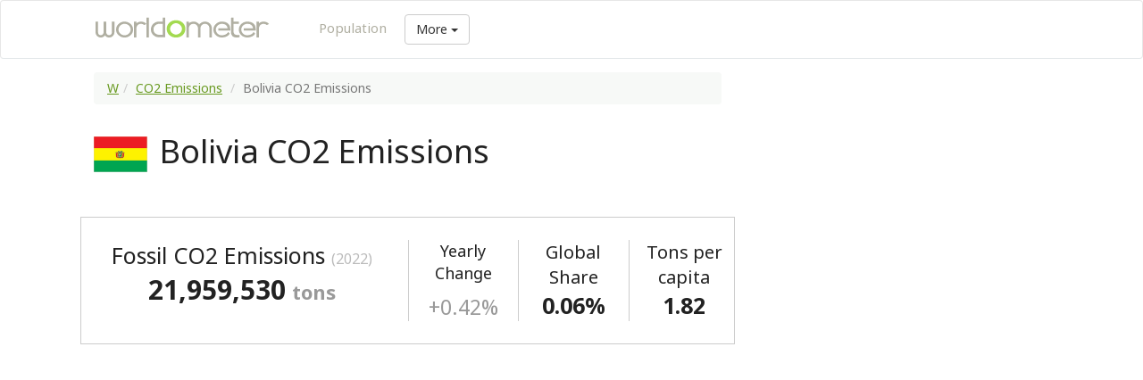

--- FILE ---
content_type: text/html; charset=UTF-8
request_url: https://srv1.worldometers.info/co2-emissions/bolivia-co2-emissions/
body_size: 6512
content:

<!DOCTYPE html><!--[if IE 8]> <html lang="en" class="ie8"> <![endif]--><!--[if IE 9]> <html lang="en" class="ie9"> <![endif]--><!--[if !IE]><!--> <html lang="en"> <!--<![endif]--> <head> <meta charset="utf-8"> <meta http-equiv="X-UA-Compatible" content="IE=edge"> <meta name="viewport" content="width=device-width, initial-scale=1"> <title>Bolivia CO2 Emissions - Worldometer</title> <meta name="description" content="Current and historical CO2 Emissions of Bolivia"><!-- Favicon --><link rel="shortcut icon" href="/favicon/favicon.ico" type="image/x-icon"><link rel="apple-touch-icon" sizes="57x57" href="/favicon/apple-icon-57x57.png"><link rel="apple-touch-icon" sizes="60x60" href="/favicon/apple-icon-60x60.png"><link rel="apple-touch-icon" sizes="72x72" href="/favicon/apple-icon-72x72.png"><link rel="apple-touch-icon" sizes="76x76" href="/favicon/apple-icon-76x76.png"><link rel="apple-touch-icon" sizes="114x114" href="/favicon/apple-icon-114x114.png"><link rel="apple-touch-icon" sizes="120x120" href="/favicon/apple-icon-120x120.png"><link rel="apple-touch-icon" sizes="144x144" href="/favicon/apple-icon-144x144.png"><link rel="apple-touch-icon" sizes="152x152" href="/favicon/apple-icon-152x152.png"><link rel="apple-touch-icon" sizes="180x180" href="/favicon/apple-icon-180x180.png"><link rel="icon" type="image/png" sizes="192x192" href="/favicon/android-icon-192x192.png"><link rel="icon" type="image/png" sizes="32x32" href="/favicon/favicon-32x32.png"><link rel="icon" type="image/png" sizes="96x96" href="/favicon/favicon-96x96.png"><link rel="icon" type="image/png" sizes="16x16" href="/favicon/favicon-16x16.png"><link rel="manifest" href="/favicon/manifest.json"><meta name="msapplication-TileColor" content="#ffffff"><meta name="msapplication-TileImage" content="/favicon/ms-icon-144x144.png"><meta name="theme-color" content="#ffffff"><!-- og image --><meta property="og:image" content="http://www.worldometers.info/img/worldometers-fb.jpg" /> <!-- Bootstrap --> <link href="/css/bootstrap.min.css" rel="stylesheet"><link href="/wm16.css" rel="stylesheet"><!-- font awesome --><link rel="stylesheet" href="https://maxcdn.bootstrapcdn.com/font-awesome/4.4.0/css/font-awesome.min.css"> <!-- HTML5 shim and Respond.js for IE8 support of HTML5 elements and media queries --> <!--[if lt IE 9]> <script src="https://oss.maxcdn.com/html5shiv/3.7.2/html5shiv.min.js"></script> <script src="https://oss.maxcdn.com/respond/1.4.2/respond.min.js"></script> <![endif]--><!-- <script src="https://ajax.googleapis.com/ajax/libs/jquery/2.1.3/jquery.min.js"></script>--> <script src="/js/jquery.min.js"></script> <!-- Include all compiled plugins (below), or include individual files as needed --> <script src="/js/bootstrap.min.js"></script> <!-- IE10 viewport hack for Surface/desktop Windows 8 bug --> <script src="/js/ie10-viewport-bug-workaround.js"></script><!-- charts --><script src="https://code.highcharts.com/highcharts.js"></script></head><body><!-- Google tag (gtag.js) --><script async src="https://www.googletagmanager.com/gtag/js?id=G-ZDP3BFSX60"></script><script> window.dataLayer = window.dataLayer || []; function gtag(){dataLayer.push(arguments);} gtag('js', new Date()); gtag('config', 'G-ZDP3BFSX60');</script><!-- Google tag (gtag.js) --><script async src="https://www.googletagmanager.com/gtag/js?id=G-9KD1RGTT8K"></script><script> window.dataLayer = window.dataLayer || []; function gtag(){dataLayer.push(arguments);} gtag('js', new Date()); gtag('config', 'G-9KD1RGTT8K');</script><script async src="https://pagead2.googlesyndication.com/pagead/js/adsbygoogle.js?client=ca-pub-3701697624350410" crossorigin="anonymous"></script><script async src="https://securepubads.g.doubleclick.net/tag/js/gpt.js"></script> <!-- PLACE THIS SECTION INSIDE OF YOUR HEAD TAGS --><!-- Below is a recommended list of pre-connections, which allow the network to establish each connection quicker, speeding up response times and improving ad performance. --><link rel="preconnect" href="https://a.pub.network/" crossorigin /><link rel="preconnect" href="https://b.pub.network/" crossorigin /><link rel="preconnect" href="https://c.pub.network/" crossorigin /><link rel="preconnect" href="https://d.pub.network/" crossorigin /><link rel="preconnect" href="https://c.amazon-adsystem.com" crossorigin /><link rel="preconnect" href="https://s.amazon-adsystem.com" crossorigin /><link rel="preconnect" href="https://btloader.com/" crossorigin /><link rel="preconnect" href="https://api.btloader.com/" crossorigin /><link rel="preconnect" href="https://cdn.confiant-integrations.net" crossorigin /><!-- Below is a link to a CSS file that accounts for Cumulative Layout Shift, a new Core Web Vitals subset that Google uses to help rank your site in search --><!-- The file is intended to eliminate the layout shifts that are seen when ads load into the page. If you don't want to use this, simply remove this file --><!-- To find out more about CLS, visit https://web.dev/vitals/ --><link rel="stylesheet" href="https://a.pub.network/worldometers-info/cls.css"><script data-cfasync="false" type="text/javascript"> var freestar = freestar || {}; freestar.queue = freestar.queue || []; freestar.config = freestar.config || {}; freestar.config.enabled_slots = []; freestar.initCallback = function () { (freestar.config.enabled_slots.length === 0) ? freestar.initCallbackCalled = false : freestar.newAdSlots(freestar.config.enabled_slots) }</script><script src="https://a.pub.network/worldometers-info/pubfig.min.js" data-cfasync="false" async></script><div class="navbar navbar-default"> <div class="container"> <div class="navbar-header"> <div class="logo"><a href="/" class="navbar-brand"><img src="/img/worldometers-logo.gif" border="0" title="Worldometer"></a></div> <button class="navbar-toggle" type="button" data-toggle="collapse" data-target="#navbar-main"> <span class="icon-bar"></span> <span class="icon-bar"></span> <span class="icon-bar"></span> </button> </div> <div class="navbar-collapse collapse" id="navbar-main"> <ul class="nav navbar-nav"> <li><a href="/population/">Population</a></li> <li><div class="btn-group"> <button type="button" class="btn btn-default dropdown-toggle" data-toggle="dropdown" aria-haspopup="true" aria-expanded="false"> More <span class="caret"></span> </button> <ul class="dropdown-menu"><li><a href="/co2-emissions/">CO2 emissions</a></li><li><a href="/coronavirus/">Coronavirus</a></li><li><a href="/geography/countries-of-the-world/">Countries</a></li><li><a href="/energy/">Energy</a></li><li><a href="/geography/flags-of-the-world/">Flags</a></li><li><a href="/food-agriculture/">Food & Agriculture</a></li><li><a href="/gdp/gdp-by-country/">GDP by country</a></li><li><a href="/water/">Water</a></li><li><a href="/world-map/">World Map</a></li> </ul></div></li> <div class="dropdown-menu" aria-labelledby="dropdownMenuLink"> <a class="dropdown-item" href="#">Action</a> <a class="dropdown-item" href="#">Another action</a> <a class="dropdown-item" href="#">Something else here</a> </div></div> </ul> </div> </div></div><div style="margin-top:15px"></div><!-- MAIN --><div class="container"><!-- TOP AD --><div class="row"></div><!-- TOP AD --><!-- MAIN --><!-- CENTER --><div class="row"> <div class="col-md-8"> <!-- *** CONTENT A *** --><div class="content-inner"><ul class="breadcrumb"> <li><a href="/">W</a></li><li><a href="/co2-emissions/">CO2 Emissions</a></li> <li class="active">Bolivia CO2 Emissions </li></ul><h1><div style="display:inline";> <img src="/img/flags/small/tn_bl-flag.gif" width="60" border="1 px solid #aaa"></div><div style="display:inline; margin-left:5px"> Bolivia CO2 Emissions</div></h1><div style="margin-top:50px;"><!-- MAIN DATA ROW --><div class="row"><!-- CO2 --> <div style="padding:10px; padding-top:25px; padding-bottom:25px; width:100%; border:1px solid #ccc; text-align:center"><div class="row"><div class="col-md-6"> <div><span style="font-size:25px;">Fossil CO2 Emissions </span><span style="color:#bbb; font-size:16px;">(2022)</span></div> <div style="font-size:30px; font-weight:bold"><span style="margin-right:7px">21,959,530</span><span style="font-size:22px; color:#999999">tons</span> </div> </div><div class="col-md-2" style="border-left:1px solid #ccc"> <div><span style="font-size:18px;">Yearly Change</span></div> <div style="font-size:23px; color:#999; margin-top:9px"> +0.42% </div></div><div class="col-md-2" style="border-left:1px solid #ccc"> <div><span style="font-size:20px;">Global Share</span></div> <div style="font-size:25px; font-weight:bold">0.06% </div></div> <div class="col-md-2" style="border-left:1px solid #ccc"> <div><span style="font-size:20px;">Tons per capita</span></div> <div style="font-size:25px; font-weight:bold">1.82 </div></div></div></div></div></div><!-- HISTORIC CHART ROW --><div class="row"><div style="width:100%"><div id="container" style="min-width: 310px; height: 400px; margin: 0 auto; padding-top:40px"></div></div><script type="text/javascript">Highcharts.chart('container', { chart: {	type: 'column' }, title: { text: 'Bolivia CO2 emissions by Year (tons)' }, xAxis: { categories: ['1970', '1971', '1972', '1973', '1974', '1975', '1976', '1977', '1978', '1979', '1980', '1981', '1982', '1983', '1984', '1985', '1986', '1987', '1988', '1989', '1990', '1991', '1992', '1993', '1994', '1995', '1996', '1997', '1998', '1999', '2000', '2001', '2002', '2003', '2004', '2005', '2006', '2007', '2008', '2009', '2010', '2011', '2012', '2013', '2014', '2015', '2016', '2017', '2018', '2019', '2020', '2021', '2022'] }, yAxis: { min: 0, title: { text: 'CO2 emissions (tons)' } }, tooltip: { pointFormat: '<span style="color:{series.color}">{series.name}</span>: <b>{point.y}</b> ({point.percentage:.0f}%)<br/>', shared: true }, plotOptions: { column: { stacking: 'normal' },	series: { pointPadding: 0.1,	groupPadding: 0 } },	credits: {enabled: false}, series: [{ name: 'Power Industry', data: [218030, 237000, 247710, 269170, 289620, 298350, 346050, 393430, 420070, 402940, 474610, 393250, 441740, 470080, 456870, 517190, 532660, 521420, 619370, 773780, 695400, 916110, 846200, 1139680, 1342170, 1166990, 1405620, 1624950, 1140420, 1157460, 928750, 1090040, 1387230, 1342390, 1621410, 1741890, 1933540, 2196490, 2423140, 2927910, 3181110, 3290250, 3181810, 3628240, 3803850, 4511220, 4315970, 3995250, 3615350, 3174880, 3477100, 3477100 ] }, { name: 'Agriculture', data: [ , , , , , , , , , , , , , , , , , , , , , , , , , , , , , , , , , , , , , , , , , , , , , , , , , , , ] }, { name: 'Industrial combustion', data: [421230, 501500, 461480, 496880, 626880, 707650, 563250, 550500, 432940, 402460, 537310, 1094590, 1313970, 913730, 709880, 557900, 383250, 432990, 585510, 764380, 718110, 727680, 756970, 848550, 935910, 811230, 887730, 984870, 998360, 888660, 1069840, 1239960, 1132840, 1280570, 1280220, 1401050, 1821820, 1722940, 1752580, 1796730, 1993470, 2129860, 2355820, 2421180, 2402230, 2359840, 2298040, 2253150, 2321600, 1856160, 2062700, 2062700 ] }, { name: 'Transport', data: [1002590, 1078170, 1163480, 1276860, 1536170, 1695150, 1948730, 2189750, 2204550, 2148120, 2056920, 1688910, 1790740, 1747040, 1765630, 1770260, 2012890, 2035470, 2169190, 2257010, 2372490, 2341560, 2704170, 2811310, 3126200, 3242080, 3073990, 3172830, 3176310, 2640420, 2647050, 2724770, 2923760, 3226370, 3452670, 3992170, 4513790, 5087040, 5538640, 6073570, 6734060, 7317280, 8118120, 8810160, 9168580, 9658630, 10308300, 10713710, 10839140, 8746910, 10865550, 10941960 ] }, { name: 'Buildings', data: [373440, 404600, 454170, 503240, 548830, 581990, 617640, 644010, 631760, 675590, 725600, 727370, 799060, 791820, 790390, 692690, 718720, 666660, 679380, 637740, 664920, 713320, 666120, 721980, 779130, 836940, 960690, 978290, 982690, 1599150, 1613070, 1637930, 1691930, 1809220, 1843350, 1945950, 1977070, 1928690, 1936880, 1971200, 2042460, 2081720, 2134030, 2203780, 2225640, 2249690, 2275110, 2449570, 2576620, 2377820, 2912930, ] }, { name: 'Fuel Exploitation', data: [1670180, 2123750, 1749950, 1313970, 1395490, 1705990, 1290970, 1682500, 1157270, 1144160, 1307640, 1447600, 1181110, 1152420, 1264350, 1056290, 1110550, 1480930, 1877000, 1901790, 2160140, 2440090, 3633530, 3726980, 2105680, 1920820, 2470450, 1491530, 1506490, 1378180, 1145450, 1231240, 1298470, 1199120, 1093960, 958320, 953330, 1009830, 1022550, 991780, 1046400, 1094490, 1146590, 1111870, 1045120, 1126950, 1017670, 998030, 951330, 1005810, 1102050, 1117890 ] }, { name: 'Waste', data: [550, 560, 580, 600, 610, 640, 670, 690, 720, 750, 790, 820, 860, 890, 930, 970, 1010, 1050, 1090, 1130, 1170, 1200, 1240, 1280, 1330, 1360, 1400, 1440, 1480, 1570, 1610, 1650, 1700, 1740, 1780, 1830, 1870, 1920, 1960, 2010, 2050, 2100, 2140, 2190, 2230, 2280, 2330, 2370, 2420, 2470, 2510, 2560 ] }, { name: 'Processes', data: [80040, 144650, 102480, 118860, 130460, 127420, 148900, 142580, 138660, 164570, 190670, 163550, 152950, 114460, 121950, 165450, 183080, 213800, 232050, 237120, 276660, 280990, 268650, 331440, 368120, 387940, 424160, 470150, 482940, 438420, 407510, 421160, 472190, 527040, 584870, 667770, 723510, 802260, 920670, 944400, 1002530, 1053720, 1085450, 1131620, 1186800, 1370090, 1430570, 1438930, 1564240, 1296520, 1443940, 1444390 ] } ]
});</script></div><!-- END HISTORIC CHART ROW --> <!-- PIE CHART ROW --> <!-- PIE CHART ROW --><div style="padding-top:30px; border-top:1px solid #ddd; border-bottom:1px solid #ddd; margin-bottom:20px; margin-top:20px; background-color:#fbfbfb" class="row ulspaced"> <div class="spaced"> <ul> <li>Fossil CO2 emissions in Bolivia were <strong>21,959,530</strong> tons in 2022.</li><li>CO2 emissions increased by 0.42% over the previous year</strong>, representing an increase by <strong>92,750 </strong> tons over 2021, when CO2 emissions were <strong>21,866,780</strong> tons. </li><li><strong>CO2 emissions per capita</strong> in the Plurinational State of Bolivia are equivalent to <strong>1.84</strong> tons per person (based on a <a href="/world-population/bolivia-population/">population of 12,077,154 in 2022</a>), a dicrease by <strong>-0.01</strong> over the figure of 1.83 CO2 tons per person registered in 2021; this represents a change of<strong> -0.7%</strong> in CO2 emissions per capita</strong>. </li> </ul> </div> <div class="col-md-5"> </div></div><h2>Fossil Carbon Dioxide (CO2) emissions of Bolivia</h2><div class="table-responsive"> <table class="table table-striped table-bordered table-hover table-condensed table-list"> <thead> <tr> <th>Year</th> <th>Fossil CO2 <br> Emissions<br> (tons) </th> <th>CO2 emisions<br> change</th> <th>CO2 emissions<br> per capita</th> <th>Population</th> <th>Pop.<br> change</th> <th>Share of World's <br> CO2 emissions </th> </thead> <tbody> <tr> <td>2022</td> <td style="font-weight: bold; text-align:right">21,959,530</td> <td style="font-weight: bold; text-align:right">0.42%</td> <td style="font-weight: bold; text-align:right">1.82</td> <td style="font-weight: bold; text-align:right">12,077,154</td> <td style="text-align:right">1.17 %</td> <td style="font-weight: bold; text-align:right">0.06%</td> </tr> <tr> <td>2021</td> <td style="font-weight: bold; text-align:right">21,866,780</td> <td style="font-weight: bold; text-align:right">18.45%</td> <td style="font-weight: bold; text-align:right">1.83</td> <td style="font-weight: bold; text-align:right">11,937,360</td> <td style="text-align:right">1.02 %</td> <td style="font-weight: bold; text-align:right">0.06%</td> </tr> <tr> <td>2020</td> <td style="font-weight: bold; text-align:right">18,460,570</td> <td style="font-weight: bold; text-align:right">-15.59%</td> <td style="font-weight: bold; text-align:right">1.56</td> <td style="font-weight: bold; text-align:right">11,816,299</td> <td style="text-align:right">1.24 %</td> <td style="font-weight: bold; text-align:right">0.05%</td> </tr> <tr> <td>2019</td> <td style="font-weight: bold; text-align:right">21,870,700</td> <td style="font-weight: bold; text-align:right">0.09%</td> <td style="font-weight: bold; text-align:right">1.87</td> <td style="font-weight: bold; text-align:right">11,671,386</td> <td style="text-align:right">1.42 %</td> <td style="font-weight: bold; text-align:right">0.06%</td> </tr> <tr> <td>2018</td> <td style="font-weight: bold; text-align:right">21,851,010</td> <td style="font-weight: bold; text-align:right">0.94%</td> <td style="font-weight: bold; text-align:right">1.90</td> <td style="font-weight: bold; text-align:right">11,508,368</td> <td style="text-align:right">1.44 %</td> <td style="font-weight: bold; text-align:right">0.06%</td> </tr> <tr> <td>2017</td> <td style="font-weight: bold; text-align:right">21,647,990</td> <td style="font-weight: bold; text-align:right">1.74%</td> <td style="font-weight: bold; text-align:right">1.91</td> <td style="font-weight: bold; text-align:right">11,344,587</td> <td style="text-align:right">1.47 %</td> <td style="font-weight: bold; text-align:right">0.06%</td> </tr> <tr> <td>2016</td> <td style="font-weight: bold; text-align:right">21,278,700</td> <td style="font-weight: bold; text-align:right">7.28%</td> <td style="font-weight: bold; text-align:right">1.90</td> <td style="font-weight: bold; text-align:right">11,180,020</td> <td style="text-align:right">1.50 %</td> <td style="font-weight: bold; text-align:right">0.06%</td> </tr> <tr> <td>2015</td> <td style="font-weight: bold; text-align:right">19,834,450</td> <td style="font-weight: bold; text-align:right">2.72%</td> <td style="font-weight: bold; text-align:right">1.80</td> <td style="font-weight: bold; text-align:right">11,014,705</td> <td style="text-align:right">1.53 %</td> <td style="font-weight: bold; text-align:right">0.05%</td> </tr> <tr> <td>2014</td> <td style="font-weight: bold; text-align:right">19,309,040</td> <td style="font-weight: bold; text-align:right">7.13%</td> <td style="font-weight: bold; text-align:right">1.78</td> <td style="font-weight: bold; text-align:right">10,848,888</td> <td style="text-align:right">1.56 %</td> <td style="font-weight: bold; text-align:right">0.05%</td> </tr> <tr> <td>2013</td> <td style="font-weight: bold; text-align:right">18,023,960</td> <td style="font-weight: bold; text-align:right">6.21%</td> <td style="font-weight: bold; text-align:right">1.69</td> <td style="font-weight: bold; text-align:right">10,682,608</td> <td style="text-align:right">1.59 %</td> <td style="font-weight: bold; text-align:right">0.05%</td> </tr> <tr> <td>2012</td> <td style="font-weight: bold; text-align:right">16,969,420</td> <td style="font-weight: bold; text-align:right">6.05%</td> <td style="font-weight: bold; text-align:right">1.61</td> <td style="font-weight: bold; text-align:right">10,515,807</td> <td style="text-align:right">1.61 %</td> <td style="font-weight: bold; text-align:right">0.05%</td> </tr> <tr> <td>2011</td> <td style="font-weight: bold; text-align:right">16,002,080</td> <td style="font-weight: bold; text-align:right">8.80%</td> <td style="font-weight: bold; text-align:right">1.55</td> <td style="font-weight: bold; text-align:right">10,348,929</td> <td style="text-align:right">1.64 %</td> <td style="font-weight: bold; text-align:right">0.04%</td> </tr> <tr> <td>2010</td> <td style="font-weight: bold; text-align:right">14,707,600</td> <td style="font-weight: bold; text-align:right">8.17%</td> <td style="font-weight: bold; text-align:right">1.44</td> <td style="font-weight: bold; text-align:right">10,182,345</td> <td style="text-align:right">1.66 %</td> <td style="font-weight: bold; text-align:right">0.04%</td> </tr> <tr> <td>2009</td> <td style="font-weight: bold; text-align:right">13,596,420</td> <td style="font-weight: bold; text-align:right">6.65%</td> <td style="font-weight: bold; text-align:right">1.36</td> <td style="font-weight: bold; text-align:right">10,016,275</td> <td style="text-align:right">1.68 %</td> <td style="font-weight: bold; text-align:right">0.04%</td> </tr> <tr> <td>2008</td> <td style="font-weight: bold; text-align:right">12,749,170</td> <td style="font-weight: bold; text-align:right">6.91%</td> <td style="font-weight: bold; text-align:right">1.29</td> <td style="font-weight: bold; text-align:right">9,850,858</td> <td style="text-align:right">1.70 %</td> <td style="font-weight: bold; text-align:right">0.04%</td> </tr> <tr> <td>2007</td> <td style="font-weight: bold; text-align:right">11,924,930</td> <td style="font-weight: bold; text-align:right">11.35%</td> <td style="font-weight: bold; text-align:right">1.23</td> <td style="font-weight: bold; text-align:right">9,685,960</td> <td style="text-align:right">1.73 %</td> <td style="font-weight: bold; text-align:right">0.03%</td> </tr> <tr> <td>2006</td> <td style="font-weight: bold; text-align:right">10,708,980</td> <td style="font-weight: bold; text-align:right">8.41%</td> <td style="font-weight: bold; text-align:right">1.12</td> <td style="font-weight: bold; text-align:right">9,521,689</td> <td style="text-align:right">1.72 %</td> <td style="font-weight: bold; text-align:right">0.03%</td> </tr> <tr> <td>2005</td> <td style="font-weight: bold; text-align:right">9,878,260</td> <td style="font-weight: bold; text-align:right">5.24%</td> <td style="font-weight: bold; text-align:right">1.06</td> <td style="font-weight: bold; text-align:right">9,360,754</td> <td style="text-align:right">1.70 %</td> <td style="font-weight: bold; text-align:right">0.03%</td> </tr> <tr> <td>2004</td> <td style="font-weight: bold; text-align:right">9,386,450</td> <td style="font-weight: bold; text-align:right">5.37%</td> <td style="font-weight: bold; text-align:right">1.02</td> <td style="font-weight: bold; text-align:right">9,204,287</td> <td style="text-align:right">1.70 %</td> <td style="font-weight: bold; text-align:right">0.03%</td> </tr> <tr> <td>2003</td> <td style="font-weight: bold; text-align:right">8,908,120</td> <td style="font-weight: bold; text-align:right">6.73%</td> <td style="font-weight: bold; text-align:right">0.98</td> <td style="font-weight: bold; text-align:right">9,050,700</td> <td style="text-align:right">1.69 %</td> <td style="font-weight: bold; text-align:right">0.02%</td> </tr> <tr> <td>2002</td> <td style="font-weight: bold; text-align:right">8,346,750</td> <td style="font-weight: bold; text-align:right">6.83%</td> <td style="font-weight: bold; text-align:right">0.94</td> <td style="font-weight: bold; text-align:right">8,900,355</td> <td style="text-align:right">1.69 %</td> <td style="font-weight: bold; text-align:right">0.02%</td> </tr> <tr> <td>2001</td> <td style="font-weight: bold; text-align:right">7,813,280</td> <td style="font-weight: bold; text-align:right">-3.59%</td> <td style="font-weight: bold; text-align:right">0.89</td> <td style="font-weight: bold; text-align:right">8,752,736</td> <td style="text-align:right">1.70 %</td> <td style="font-weight: bold; text-align:right">0.02%</td> </tr> <tr> <td>2000</td> <td style="font-weight: bold; text-align:right">8,103,860</td> <td style="font-weight: bold; text-align:right">-2.23%</td> <td style="font-weight: bold; text-align:right">0.94</td> <td style="font-weight: bold; text-align:right">8,606,326</td> <td style="text-align:right">1.73 %</td> <td style="font-weight: bold; text-align:right">0.02%</td> </tr> <tr> <td>1999</td> <td style="font-weight: bold; text-align:right">8,288,690</td> <td style="font-weight: bold; text-align:right">-4.99%</td> <td style="font-weight: bold; text-align:right">0.98</td> <td style="font-weight: bold; text-align:right">8,459,806</td> <td style="text-align:right">1.76 %</td> <td style="font-weight: bold; text-align:right">0.02%</td> </tr> <tr> <td>1998</td> <td style="font-weight: bold; text-align:right">8,724,060</td> <td style="font-weight: bold; text-align:right">-5.42%</td> <td style="font-weight: bold; text-align:right">1.05</td> <td style="font-weight: bold; text-align:right">8,313,394</td> <td style="text-align:right">1.78 %</td> <td style="font-weight: bold; text-align:right">0.02%</td> </tr> <tr> <td>1997</td> <td style="font-weight: bold; text-align:right">9,224,040</td> <td style="font-weight: bold; text-align:right">10.24%</td> <td style="font-weight: bold; text-align:right">1.13</td> <td style="font-weight: bold; text-align:right">8,167,900</td> <td style="text-align:right">1.82 %</td> <td style="font-weight: bold; text-align:right">0.03%</td> </tr> <tr> <td>1996</td> <td style="font-weight: bold; text-align:right">8,367,360</td> <td style="font-weight: bold; text-align:right">-3.36%</td> <td style="font-weight: bold; text-align:right">1.04</td> <td style="font-weight: bold; text-align:right">8,021,736</td> <td style="text-align:right">1.87 %</td> <td style="font-weight: bold; text-align:right">0.02%</td> </tr> <tr> <td>1995</td> <td style="font-weight: bold; text-align:right">8,658,540</td> <td style="font-weight: bold; text-align:right">-9.63%</td> <td style="font-weight: bold; text-align:right">1.10</td> <td style="font-weight: bold; text-align:right">7,874,676</td> <td style="text-align:right">1.91 %</td> <td style="font-weight: bold; text-align:right">0.02%</td> </tr> <tr> <td>1994</td> <td style="font-weight: bold; text-align:right">9,581,220</td> <td style="font-weight: bold; text-align:right">7.93%</td> <td style="font-weight: bold; text-align:right">1.24</td> <td style="font-weight: bold; text-align:right">7,727,322</td> <td style="text-align:right">1.95 %</td> <td style="font-weight: bold; text-align:right">0.03%</td> </tr> <tr> <td>1993</td> <td style="font-weight: bold; text-align:right">8,876,880</td> <td style="font-weight: bold; text-align:right">19.62%</td> <td style="font-weight: bold; text-align:right">1.17</td> <td style="font-weight: bold; text-align:right">7,579,195</td> <td style="text-align:right">2.00 %</td> <td style="font-weight: bold; text-align:right">0.02%</td> </tr> <tr> <td>1992</td> <td style="font-weight: bold; text-align:right">7,420,950</td> <td style="font-weight: bold; text-align:right">7.72%</td> <td style="font-weight: bold; text-align:right">1.00</td> <td style="font-weight: bold; text-align:right">7,430,336</td> <td style="text-align:right">2.06 %</td> <td style="font-weight: bold; text-align:right">0.02%</td> </tr> <tr> <td>1991</td> <td style="font-weight: bold; text-align:right">6,888,890</td> <td style="font-weight: bold; text-align:right">4.81%</td> <td style="font-weight: bold; text-align:right">0.95</td> <td style="font-weight: bold; text-align:right">7,280,289</td> <td style="text-align:right">2.11 %</td> <td style="font-weight: bold; text-align:right">0.02%</td> </tr> <tr> <td>1990</td> <td style="font-weight: bold; text-align:right">6,572,950</td> <td style="font-weight: bold; text-align:right">6.64%</td> <td style="font-weight: bold; text-align:right">0.92</td> <td style="font-weight: bold; text-align:right">7,130,142</td> <td style="text-align:right">2.13 %</td> <td style="font-weight: bold; text-align:right">0.02%</td> </tr> <tr> <td>1989</td> <td style="font-weight: bold; text-align:right">6,163,590</td> <td style="font-weight: bold; text-align:right">15.16%</td> <td style="font-weight: bold; text-align:right">0.88</td> <td style="font-weight: bold; text-align:right">6,981,766</td> <td style="text-align:right">2.14 %</td> <td style="font-weight: bold; text-align:right">0.02%</td> </tr> <tr> <td>1988</td> <td style="font-weight: bold; text-align:right">5,352,320</td> <td style="font-weight: bold; text-align:right">8.30%</td> <td style="font-weight: bold; text-align:right">0.78</td> <td style="font-weight: bold; text-align:right">6,835,508</td> <td style="text-align:right">2.14 %</td> <td style="font-weight: bold; text-align:right">0.01%</td> </tr> <tr> <td>1987</td> <td style="font-weight: bold; text-align:right">4,942,160</td> <td style="font-weight: bold; text-align:right">3.81%</td> <td style="font-weight: bold; text-align:right">0.74</td> <td style="font-weight: bold; text-align:right">6,692,162</td> <td style="text-align:right">2.13 %</td> <td style="font-weight: bold; text-align:right">0.01%</td> </tr> <tr> <td>1986</td> <td style="font-weight: bold; text-align:right">4,760,750</td> <td style="font-weight: bold; text-align:right">-6.83%</td> <td style="font-weight: bold; text-align:right">0.73</td> <td style="font-weight: bold; text-align:right">6,552,479</td> <td style="text-align:right">2.12 %</td> <td style="font-weight: bold; text-align:right">0.01%</td> </tr> <tr> <td>1985</td> <td style="font-weight: bold; text-align:right">5,110,000</td> <td style="font-weight: bold; text-align:right">-1.55%</td> <td style="font-weight: bold; text-align:right">0.80</td> <td style="font-weight: bold; text-align:right">6,416,185</td> <td style="text-align:right">2.14 %</td> <td style="font-weight: bold; text-align:right">0.01%</td> </tr> <tr> <td>1984</td> <td style="font-weight: bold; text-align:right">5,190,440</td> <td style="font-weight: bold; text-align:right">-8.63%</td> <td style="font-weight: bold; text-align:right">0.83</td> <td style="font-weight: bold; text-align:right">6,281,868</td> <td style="text-align:right">2.16 %</td> <td style="font-weight: bold; text-align:right">0.01%</td> </tr> <tr> <td>1983</td> <td style="font-weight: bold; text-align:right">5,680,430</td> <td style="font-weight: bold; text-align:right">2.98%</td> <td style="font-weight: bold; text-align:right">0.92</td> <td style="font-weight: bold; text-align:right">6,149,060</td> <td style="text-align:right">2.18 %</td> <td style="font-weight: bold; text-align:right">0.02%</td> </tr> <tr> <td>1982</td> <td style="font-weight: bold; text-align:right">5,516,090</td> <td style="font-weight: bold; text-align:right">4.20%</td> <td style="font-weight: bold; text-align:right">0.92</td> <td style="font-weight: bold; text-align:right">6,018,088</td> <td style="text-align:right">2.21 %</td> <td style="font-weight: bold; text-align:right">0.02%</td> </tr> <tr> <td>1981</td> <td style="font-weight: bold; text-align:right">5,293,540</td> <td style="font-weight: bold; text-align:right">7.19%</td> <td style="font-weight: bold; text-align:right">0.90</td> <td style="font-weight: bold; text-align:right">5,888,109</td> <td style="text-align:right">2.24 %</td> <td style="font-weight: bold; text-align:right">0.01%</td> </tr> <tr> <td>1980</td> <td style="font-weight: bold; text-align:right">4,938,590</td> <td style="font-weight: bold; text-align:right">-0.95%</td> <td style="font-weight: bold; text-align:right">0.86</td> <td style="font-weight: bold; text-align:right">5,758,900</td> <td style="text-align:right">2.27 %</td> <td style="font-weight: bold; text-align:right">0.01%</td> </tr> <tr> <td>1979</td> <td style="font-weight: bold; text-align:right">4,985,970</td> <td style="font-weight: bold; text-align:right">-11.02%</td> <td style="font-weight: bold; text-align:right">0.89</td> <td style="font-weight: bold; text-align:right">5,630,849</td> <td style="text-align:right">2.30 %</td> <td style="font-weight: bold; text-align:right">0.01%</td> </tr> <tr> <td>1978</td> <td style="font-weight: bold; text-align:right">5,603,460</td> <td style="font-weight: bold; text-align:right">13.98%</td> <td style="font-weight: bold; text-align:right">1.02</td> <td style="font-weight: bold; text-align:right">5,504,123</td> <td style="text-align:right">2.32 %</td> <td style="font-weight: bold; text-align:right">0.02%</td> </tr> <tr> <td>1977</td> <td style="font-weight: bold; text-align:right">4,916,210</td> <td style="font-weight: bold; text-align:right">-3.93%</td> <td style="font-weight: bold; text-align:right">0.91</td> <td style="font-weight: bold; text-align:right">5,379,166</td> <td style="text-align:right">2.33 %</td> <td style="font-weight: bold; text-align:right">0.01%</td> </tr> </tbody> </table></div><!-- chart sources --><h4>Sources</h4> <div class="sources"><ul> <li>Emission Database for Global Atmospheric Research (EDGAR) </li> <li> CO2 Emissions from Fuel Combustion - IEA</li> <li><a href="https://esa.un.org/unpd/wpp/">World Population Prospects: The 2024 Revision</a> - United Nations Population Division</li> </ul></div><!-- chart sources --><h3>See also</h3><ul> <li><a href="/co2-emissions/">Global CO2 Emissions</a> - CO2 Emissions by Year, by Country, by Sector </li> <li><a href="/world-population/bolivia-population/">Population of Bolivia</a> </li> <li><a href="/gdp/bolivia-gdp/">GDP (Gross Domestic Product) of Bolivia</a> </li> </ul></div><!-- *** CONTENT A *** --><!-- RIGHT --></div><div class="col-md-4 adright"><!-- Tag ID: worldometers_siderail_right --><div align="center" data-freestar-ad="__300x600" id="worldometers_siderail_right"> <script data-cfasync="false" type="text/javascript"> freestar.config.enabled_slots.push({ placementName: "worldometers_siderail_right", slotId: "worldometers_siderail_right" }); </script></div></div></div><!-- RIGHT --></div> <!--=== Closed TOP Content Container ===--> <div style="margin-bottom:40px"><!-- Tag ID: worldometers_bottom --><div align="center" data-freestar-ad="__336x280 __336x280" id="worldometers_bottom"> <script data-cfasync="false" type="text/javascript"> freestar.config.enabled_slots.push({ placementName: "worldometers_bottom", slotId: "worldometers_bottom" }); </script></div></div><footer><div class="footerlinks"><div style="margin-bottom:20px"><a href="/"><img src="/img/worldometers-logo-footer.png" border="0" class="img-footer"></a></div><a href="/about/">about</a> | <a href="/faq/">faq</a> | <a href="/languages/">languages</a> | <a href="/contact/">contact</a></div> <div class="copy">&copy; Copyright Worldometers.info - All rights reserved - <a href="/disclaimer/">Disclaimer & Privacy Policy</a></div></footer> </body></html>

--- FILE ---
content_type: text/html; charset=utf-8
request_url: https://www.google.com/recaptcha/api2/aframe
body_size: 267
content:
<!DOCTYPE HTML><html><head><meta http-equiv="content-type" content="text/html; charset=UTF-8"></head><body><script nonce="taG5db-K9gPtJY_BEoWRqQ">/** Anti-fraud and anti-abuse applications only. See google.com/recaptcha */ try{var clients={'sodar':'https://pagead2.googlesyndication.com/pagead/sodar?'};window.addEventListener("message",function(a){try{if(a.source===window.parent){var b=JSON.parse(a.data);var c=clients[b['id']];if(c){var d=document.createElement('img');d.src=c+b['params']+'&rc='+(localStorage.getItem("rc::a")?sessionStorage.getItem("rc::b"):"");window.document.body.appendChild(d);sessionStorage.setItem("rc::e",parseInt(sessionStorage.getItem("rc::e")||0)+1);localStorage.setItem("rc::h",'1768650106704');}}}catch(b){}});window.parent.postMessage("_grecaptcha_ready", "*");}catch(b){}</script></body></html>